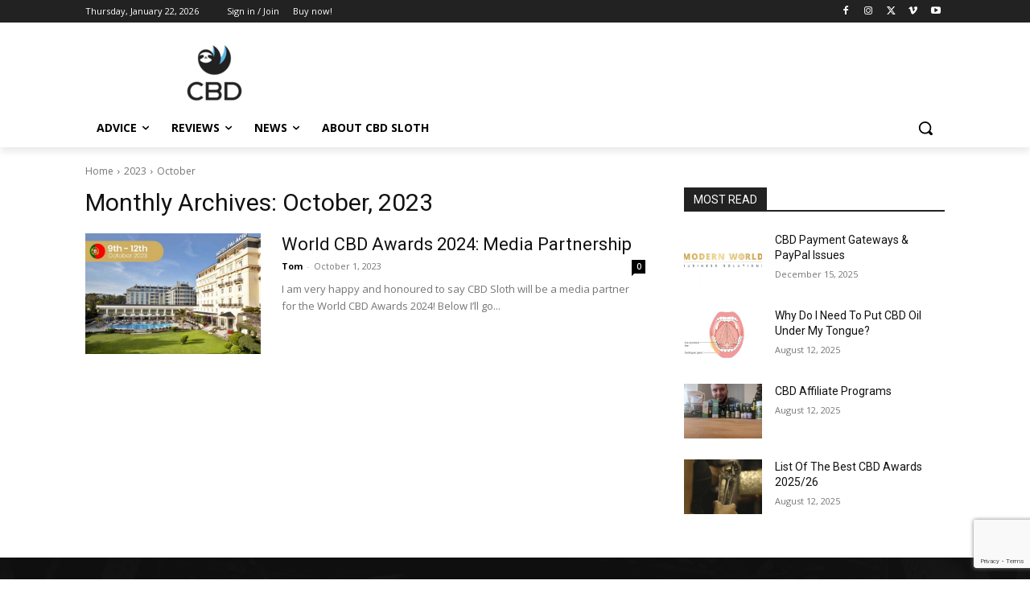

--- FILE ---
content_type: text/html; charset=utf-8
request_url: https://www.google.com/recaptcha/api2/anchor?ar=1&k=6LeXM7sZAAAAAAu2Z2HFFNuFeVNJxNEBRc-kp-zn&co=aHR0cHM6Ly9jYmRzbG90aC5jb206NDQz&hl=en&v=PoyoqOPhxBO7pBk68S4YbpHZ&size=invisible&anchor-ms=20000&execute-ms=30000&cb=8g4irei0g0dm
body_size: 48539
content:
<!DOCTYPE HTML><html dir="ltr" lang="en"><head><meta http-equiv="Content-Type" content="text/html; charset=UTF-8">
<meta http-equiv="X-UA-Compatible" content="IE=edge">
<title>reCAPTCHA</title>
<style type="text/css">
/* cyrillic-ext */
@font-face {
  font-family: 'Roboto';
  font-style: normal;
  font-weight: 400;
  font-stretch: 100%;
  src: url(//fonts.gstatic.com/s/roboto/v48/KFO7CnqEu92Fr1ME7kSn66aGLdTylUAMa3GUBHMdazTgWw.woff2) format('woff2');
  unicode-range: U+0460-052F, U+1C80-1C8A, U+20B4, U+2DE0-2DFF, U+A640-A69F, U+FE2E-FE2F;
}
/* cyrillic */
@font-face {
  font-family: 'Roboto';
  font-style: normal;
  font-weight: 400;
  font-stretch: 100%;
  src: url(//fonts.gstatic.com/s/roboto/v48/KFO7CnqEu92Fr1ME7kSn66aGLdTylUAMa3iUBHMdazTgWw.woff2) format('woff2');
  unicode-range: U+0301, U+0400-045F, U+0490-0491, U+04B0-04B1, U+2116;
}
/* greek-ext */
@font-face {
  font-family: 'Roboto';
  font-style: normal;
  font-weight: 400;
  font-stretch: 100%;
  src: url(//fonts.gstatic.com/s/roboto/v48/KFO7CnqEu92Fr1ME7kSn66aGLdTylUAMa3CUBHMdazTgWw.woff2) format('woff2');
  unicode-range: U+1F00-1FFF;
}
/* greek */
@font-face {
  font-family: 'Roboto';
  font-style: normal;
  font-weight: 400;
  font-stretch: 100%;
  src: url(//fonts.gstatic.com/s/roboto/v48/KFO7CnqEu92Fr1ME7kSn66aGLdTylUAMa3-UBHMdazTgWw.woff2) format('woff2');
  unicode-range: U+0370-0377, U+037A-037F, U+0384-038A, U+038C, U+038E-03A1, U+03A3-03FF;
}
/* math */
@font-face {
  font-family: 'Roboto';
  font-style: normal;
  font-weight: 400;
  font-stretch: 100%;
  src: url(//fonts.gstatic.com/s/roboto/v48/KFO7CnqEu92Fr1ME7kSn66aGLdTylUAMawCUBHMdazTgWw.woff2) format('woff2');
  unicode-range: U+0302-0303, U+0305, U+0307-0308, U+0310, U+0312, U+0315, U+031A, U+0326-0327, U+032C, U+032F-0330, U+0332-0333, U+0338, U+033A, U+0346, U+034D, U+0391-03A1, U+03A3-03A9, U+03B1-03C9, U+03D1, U+03D5-03D6, U+03F0-03F1, U+03F4-03F5, U+2016-2017, U+2034-2038, U+203C, U+2040, U+2043, U+2047, U+2050, U+2057, U+205F, U+2070-2071, U+2074-208E, U+2090-209C, U+20D0-20DC, U+20E1, U+20E5-20EF, U+2100-2112, U+2114-2115, U+2117-2121, U+2123-214F, U+2190, U+2192, U+2194-21AE, U+21B0-21E5, U+21F1-21F2, U+21F4-2211, U+2213-2214, U+2216-22FF, U+2308-230B, U+2310, U+2319, U+231C-2321, U+2336-237A, U+237C, U+2395, U+239B-23B7, U+23D0, U+23DC-23E1, U+2474-2475, U+25AF, U+25B3, U+25B7, U+25BD, U+25C1, U+25CA, U+25CC, U+25FB, U+266D-266F, U+27C0-27FF, U+2900-2AFF, U+2B0E-2B11, U+2B30-2B4C, U+2BFE, U+3030, U+FF5B, U+FF5D, U+1D400-1D7FF, U+1EE00-1EEFF;
}
/* symbols */
@font-face {
  font-family: 'Roboto';
  font-style: normal;
  font-weight: 400;
  font-stretch: 100%;
  src: url(//fonts.gstatic.com/s/roboto/v48/KFO7CnqEu92Fr1ME7kSn66aGLdTylUAMaxKUBHMdazTgWw.woff2) format('woff2');
  unicode-range: U+0001-000C, U+000E-001F, U+007F-009F, U+20DD-20E0, U+20E2-20E4, U+2150-218F, U+2190, U+2192, U+2194-2199, U+21AF, U+21E6-21F0, U+21F3, U+2218-2219, U+2299, U+22C4-22C6, U+2300-243F, U+2440-244A, U+2460-24FF, U+25A0-27BF, U+2800-28FF, U+2921-2922, U+2981, U+29BF, U+29EB, U+2B00-2BFF, U+4DC0-4DFF, U+FFF9-FFFB, U+10140-1018E, U+10190-1019C, U+101A0, U+101D0-101FD, U+102E0-102FB, U+10E60-10E7E, U+1D2C0-1D2D3, U+1D2E0-1D37F, U+1F000-1F0FF, U+1F100-1F1AD, U+1F1E6-1F1FF, U+1F30D-1F30F, U+1F315, U+1F31C, U+1F31E, U+1F320-1F32C, U+1F336, U+1F378, U+1F37D, U+1F382, U+1F393-1F39F, U+1F3A7-1F3A8, U+1F3AC-1F3AF, U+1F3C2, U+1F3C4-1F3C6, U+1F3CA-1F3CE, U+1F3D4-1F3E0, U+1F3ED, U+1F3F1-1F3F3, U+1F3F5-1F3F7, U+1F408, U+1F415, U+1F41F, U+1F426, U+1F43F, U+1F441-1F442, U+1F444, U+1F446-1F449, U+1F44C-1F44E, U+1F453, U+1F46A, U+1F47D, U+1F4A3, U+1F4B0, U+1F4B3, U+1F4B9, U+1F4BB, U+1F4BF, U+1F4C8-1F4CB, U+1F4D6, U+1F4DA, U+1F4DF, U+1F4E3-1F4E6, U+1F4EA-1F4ED, U+1F4F7, U+1F4F9-1F4FB, U+1F4FD-1F4FE, U+1F503, U+1F507-1F50B, U+1F50D, U+1F512-1F513, U+1F53E-1F54A, U+1F54F-1F5FA, U+1F610, U+1F650-1F67F, U+1F687, U+1F68D, U+1F691, U+1F694, U+1F698, U+1F6AD, U+1F6B2, U+1F6B9-1F6BA, U+1F6BC, U+1F6C6-1F6CF, U+1F6D3-1F6D7, U+1F6E0-1F6EA, U+1F6F0-1F6F3, U+1F6F7-1F6FC, U+1F700-1F7FF, U+1F800-1F80B, U+1F810-1F847, U+1F850-1F859, U+1F860-1F887, U+1F890-1F8AD, U+1F8B0-1F8BB, U+1F8C0-1F8C1, U+1F900-1F90B, U+1F93B, U+1F946, U+1F984, U+1F996, U+1F9E9, U+1FA00-1FA6F, U+1FA70-1FA7C, U+1FA80-1FA89, U+1FA8F-1FAC6, U+1FACE-1FADC, U+1FADF-1FAE9, U+1FAF0-1FAF8, U+1FB00-1FBFF;
}
/* vietnamese */
@font-face {
  font-family: 'Roboto';
  font-style: normal;
  font-weight: 400;
  font-stretch: 100%;
  src: url(//fonts.gstatic.com/s/roboto/v48/KFO7CnqEu92Fr1ME7kSn66aGLdTylUAMa3OUBHMdazTgWw.woff2) format('woff2');
  unicode-range: U+0102-0103, U+0110-0111, U+0128-0129, U+0168-0169, U+01A0-01A1, U+01AF-01B0, U+0300-0301, U+0303-0304, U+0308-0309, U+0323, U+0329, U+1EA0-1EF9, U+20AB;
}
/* latin-ext */
@font-face {
  font-family: 'Roboto';
  font-style: normal;
  font-weight: 400;
  font-stretch: 100%;
  src: url(//fonts.gstatic.com/s/roboto/v48/KFO7CnqEu92Fr1ME7kSn66aGLdTylUAMa3KUBHMdazTgWw.woff2) format('woff2');
  unicode-range: U+0100-02BA, U+02BD-02C5, U+02C7-02CC, U+02CE-02D7, U+02DD-02FF, U+0304, U+0308, U+0329, U+1D00-1DBF, U+1E00-1E9F, U+1EF2-1EFF, U+2020, U+20A0-20AB, U+20AD-20C0, U+2113, U+2C60-2C7F, U+A720-A7FF;
}
/* latin */
@font-face {
  font-family: 'Roboto';
  font-style: normal;
  font-weight: 400;
  font-stretch: 100%;
  src: url(//fonts.gstatic.com/s/roboto/v48/KFO7CnqEu92Fr1ME7kSn66aGLdTylUAMa3yUBHMdazQ.woff2) format('woff2');
  unicode-range: U+0000-00FF, U+0131, U+0152-0153, U+02BB-02BC, U+02C6, U+02DA, U+02DC, U+0304, U+0308, U+0329, U+2000-206F, U+20AC, U+2122, U+2191, U+2193, U+2212, U+2215, U+FEFF, U+FFFD;
}
/* cyrillic-ext */
@font-face {
  font-family: 'Roboto';
  font-style: normal;
  font-weight: 500;
  font-stretch: 100%;
  src: url(//fonts.gstatic.com/s/roboto/v48/KFO7CnqEu92Fr1ME7kSn66aGLdTylUAMa3GUBHMdazTgWw.woff2) format('woff2');
  unicode-range: U+0460-052F, U+1C80-1C8A, U+20B4, U+2DE0-2DFF, U+A640-A69F, U+FE2E-FE2F;
}
/* cyrillic */
@font-face {
  font-family: 'Roboto';
  font-style: normal;
  font-weight: 500;
  font-stretch: 100%;
  src: url(//fonts.gstatic.com/s/roboto/v48/KFO7CnqEu92Fr1ME7kSn66aGLdTylUAMa3iUBHMdazTgWw.woff2) format('woff2');
  unicode-range: U+0301, U+0400-045F, U+0490-0491, U+04B0-04B1, U+2116;
}
/* greek-ext */
@font-face {
  font-family: 'Roboto';
  font-style: normal;
  font-weight: 500;
  font-stretch: 100%;
  src: url(//fonts.gstatic.com/s/roboto/v48/KFO7CnqEu92Fr1ME7kSn66aGLdTylUAMa3CUBHMdazTgWw.woff2) format('woff2');
  unicode-range: U+1F00-1FFF;
}
/* greek */
@font-face {
  font-family: 'Roboto';
  font-style: normal;
  font-weight: 500;
  font-stretch: 100%;
  src: url(//fonts.gstatic.com/s/roboto/v48/KFO7CnqEu92Fr1ME7kSn66aGLdTylUAMa3-UBHMdazTgWw.woff2) format('woff2');
  unicode-range: U+0370-0377, U+037A-037F, U+0384-038A, U+038C, U+038E-03A1, U+03A3-03FF;
}
/* math */
@font-face {
  font-family: 'Roboto';
  font-style: normal;
  font-weight: 500;
  font-stretch: 100%;
  src: url(//fonts.gstatic.com/s/roboto/v48/KFO7CnqEu92Fr1ME7kSn66aGLdTylUAMawCUBHMdazTgWw.woff2) format('woff2');
  unicode-range: U+0302-0303, U+0305, U+0307-0308, U+0310, U+0312, U+0315, U+031A, U+0326-0327, U+032C, U+032F-0330, U+0332-0333, U+0338, U+033A, U+0346, U+034D, U+0391-03A1, U+03A3-03A9, U+03B1-03C9, U+03D1, U+03D5-03D6, U+03F0-03F1, U+03F4-03F5, U+2016-2017, U+2034-2038, U+203C, U+2040, U+2043, U+2047, U+2050, U+2057, U+205F, U+2070-2071, U+2074-208E, U+2090-209C, U+20D0-20DC, U+20E1, U+20E5-20EF, U+2100-2112, U+2114-2115, U+2117-2121, U+2123-214F, U+2190, U+2192, U+2194-21AE, U+21B0-21E5, U+21F1-21F2, U+21F4-2211, U+2213-2214, U+2216-22FF, U+2308-230B, U+2310, U+2319, U+231C-2321, U+2336-237A, U+237C, U+2395, U+239B-23B7, U+23D0, U+23DC-23E1, U+2474-2475, U+25AF, U+25B3, U+25B7, U+25BD, U+25C1, U+25CA, U+25CC, U+25FB, U+266D-266F, U+27C0-27FF, U+2900-2AFF, U+2B0E-2B11, U+2B30-2B4C, U+2BFE, U+3030, U+FF5B, U+FF5D, U+1D400-1D7FF, U+1EE00-1EEFF;
}
/* symbols */
@font-face {
  font-family: 'Roboto';
  font-style: normal;
  font-weight: 500;
  font-stretch: 100%;
  src: url(//fonts.gstatic.com/s/roboto/v48/KFO7CnqEu92Fr1ME7kSn66aGLdTylUAMaxKUBHMdazTgWw.woff2) format('woff2');
  unicode-range: U+0001-000C, U+000E-001F, U+007F-009F, U+20DD-20E0, U+20E2-20E4, U+2150-218F, U+2190, U+2192, U+2194-2199, U+21AF, U+21E6-21F0, U+21F3, U+2218-2219, U+2299, U+22C4-22C6, U+2300-243F, U+2440-244A, U+2460-24FF, U+25A0-27BF, U+2800-28FF, U+2921-2922, U+2981, U+29BF, U+29EB, U+2B00-2BFF, U+4DC0-4DFF, U+FFF9-FFFB, U+10140-1018E, U+10190-1019C, U+101A0, U+101D0-101FD, U+102E0-102FB, U+10E60-10E7E, U+1D2C0-1D2D3, U+1D2E0-1D37F, U+1F000-1F0FF, U+1F100-1F1AD, U+1F1E6-1F1FF, U+1F30D-1F30F, U+1F315, U+1F31C, U+1F31E, U+1F320-1F32C, U+1F336, U+1F378, U+1F37D, U+1F382, U+1F393-1F39F, U+1F3A7-1F3A8, U+1F3AC-1F3AF, U+1F3C2, U+1F3C4-1F3C6, U+1F3CA-1F3CE, U+1F3D4-1F3E0, U+1F3ED, U+1F3F1-1F3F3, U+1F3F5-1F3F7, U+1F408, U+1F415, U+1F41F, U+1F426, U+1F43F, U+1F441-1F442, U+1F444, U+1F446-1F449, U+1F44C-1F44E, U+1F453, U+1F46A, U+1F47D, U+1F4A3, U+1F4B0, U+1F4B3, U+1F4B9, U+1F4BB, U+1F4BF, U+1F4C8-1F4CB, U+1F4D6, U+1F4DA, U+1F4DF, U+1F4E3-1F4E6, U+1F4EA-1F4ED, U+1F4F7, U+1F4F9-1F4FB, U+1F4FD-1F4FE, U+1F503, U+1F507-1F50B, U+1F50D, U+1F512-1F513, U+1F53E-1F54A, U+1F54F-1F5FA, U+1F610, U+1F650-1F67F, U+1F687, U+1F68D, U+1F691, U+1F694, U+1F698, U+1F6AD, U+1F6B2, U+1F6B9-1F6BA, U+1F6BC, U+1F6C6-1F6CF, U+1F6D3-1F6D7, U+1F6E0-1F6EA, U+1F6F0-1F6F3, U+1F6F7-1F6FC, U+1F700-1F7FF, U+1F800-1F80B, U+1F810-1F847, U+1F850-1F859, U+1F860-1F887, U+1F890-1F8AD, U+1F8B0-1F8BB, U+1F8C0-1F8C1, U+1F900-1F90B, U+1F93B, U+1F946, U+1F984, U+1F996, U+1F9E9, U+1FA00-1FA6F, U+1FA70-1FA7C, U+1FA80-1FA89, U+1FA8F-1FAC6, U+1FACE-1FADC, U+1FADF-1FAE9, U+1FAF0-1FAF8, U+1FB00-1FBFF;
}
/* vietnamese */
@font-face {
  font-family: 'Roboto';
  font-style: normal;
  font-weight: 500;
  font-stretch: 100%;
  src: url(//fonts.gstatic.com/s/roboto/v48/KFO7CnqEu92Fr1ME7kSn66aGLdTylUAMa3OUBHMdazTgWw.woff2) format('woff2');
  unicode-range: U+0102-0103, U+0110-0111, U+0128-0129, U+0168-0169, U+01A0-01A1, U+01AF-01B0, U+0300-0301, U+0303-0304, U+0308-0309, U+0323, U+0329, U+1EA0-1EF9, U+20AB;
}
/* latin-ext */
@font-face {
  font-family: 'Roboto';
  font-style: normal;
  font-weight: 500;
  font-stretch: 100%;
  src: url(//fonts.gstatic.com/s/roboto/v48/KFO7CnqEu92Fr1ME7kSn66aGLdTylUAMa3KUBHMdazTgWw.woff2) format('woff2');
  unicode-range: U+0100-02BA, U+02BD-02C5, U+02C7-02CC, U+02CE-02D7, U+02DD-02FF, U+0304, U+0308, U+0329, U+1D00-1DBF, U+1E00-1E9F, U+1EF2-1EFF, U+2020, U+20A0-20AB, U+20AD-20C0, U+2113, U+2C60-2C7F, U+A720-A7FF;
}
/* latin */
@font-face {
  font-family: 'Roboto';
  font-style: normal;
  font-weight: 500;
  font-stretch: 100%;
  src: url(//fonts.gstatic.com/s/roboto/v48/KFO7CnqEu92Fr1ME7kSn66aGLdTylUAMa3yUBHMdazQ.woff2) format('woff2');
  unicode-range: U+0000-00FF, U+0131, U+0152-0153, U+02BB-02BC, U+02C6, U+02DA, U+02DC, U+0304, U+0308, U+0329, U+2000-206F, U+20AC, U+2122, U+2191, U+2193, U+2212, U+2215, U+FEFF, U+FFFD;
}
/* cyrillic-ext */
@font-face {
  font-family: 'Roboto';
  font-style: normal;
  font-weight: 900;
  font-stretch: 100%;
  src: url(//fonts.gstatic.com/s/roboto/v48/KFO7CnqEu92Fr1ME7kSn66aGLdTylUAMa3GUBHMdazTgWw.woff2) format('woff2');
  unicode-range: U+0460-052F, U+1C80-1C8A, U+20B4, U+2DE0-2DFF, U+A640-A69F, U+FE2E-FE2F;
}
/* cyrillic */
@font-face {
  font-family: 'Roboto';
  font-style: normal;
  font-weight: 900;
  font-stretch: 100%;
  src: url(//fonts.gstatic.com/s/roboto/v48/KFO7CnqEu92Fr1ME7kSn66aGLdTylUAMa3iUBHMdazTgWw.woff2) format('woff2');
  unicode-range: U+0301, U+0400-045F, U+0490-0491, U+04B0-04B1, U+2116;
}
/* greek-ext */
@font-face {
  font-family: 'Roboto';
  font-style: normal;
  font-weight: 900;
  font-stretch: 100%;
  src: url(//fonts.gstatic.com/s/roboto/v48/KFO7CnqEu92Fr1ME7kSn66aGLdTylUAMa3CUBHMdazTgWw.woff2) format('woff2');
  unicode-range: U+1F00-1FFF;
}
/* greek */
@font-face {
  font-family: 'Roboto';
  font-style: normal;
  font-weight: 900;
  font-stretch: 100%;
  src: url(//fonts.gstatic.com/s/roboto/v48/KFO7CnqEu92Fr1ME7kSn66aGLdTylUAMa3-UBHMdazTgWw.woff2) format('woff2');
  unicode-range: U+0370-0377, U+037A-037F, U+0384-038A, U+038C, U+038E-03A1, U+03A3-03FF;
}
/* math */
@font-face {
  font-family: 'Roboto';
  font-style: normal;
  font-weight: 900;
  font-stretch: 100%;
  src: url(//fonts.gstatic.com/s/roboto/v48/KFO7CnqEu92Fr1ME7kSn66aGLdTylUAMawCUBHMdazTgWw.woff2) format('woff2');
  unicode-range: U+0302-0303, U+0305, U+0307-0308, U+0310, U+0312, U+0315, U+031A, U+0326-0327, U+032C, U+032F-0330, U+0332-0333, U+0338, U+033A, U+0346, U+034D, U+0391-03A1, U+03A3-03A9, U+03B1-03C9, U+03D1, U+03D5-03D6, U+03F0-03F1, U+03F4-03F5, U+2016-2017, U+2034-2038, U+203C, U+2040, U+2043, U+2047, U+2050, U+2057, U+205F, U+2070-2071, U+2074-208E, U+2090-209C, U+20D0-20DC, U+20E1, U+20E5-20EF, U+2100-2112, U+2114-2115, U+2117-2121, U+2123-214F, U+2190, U+2192, U+2194-21AE, U+21B0-21E5, U+21F1-21F2, U+21F4-2211, U+2213-2214, U+2216-22FF, U+2308-230B, U+2310, U+2319, U+231C-2321, U+2336-237A, U+237C, U+2395, U+239B-23B7, U+23D0, U+23DC-23E1, U+2474-2475, U+25AF, U+25B3, U+25B7, U+25BD, U+25C1, U+25CA, U+25CC, U+25FB, U+266D-266F, U+27C0-27FF, U+2900-2AFF, U+2B0E-2B11, U+2B30-2B4C, U+2BFE, U+3030, U+FF5B, U+FF5D, U+1D400-1D7FF, U+1EE00-1EEFF;
}
/* symbols */
@font-face {
  font-family: 'Roboto';
  font-style: normal;
  font-weight: 900;
  font-stretch: 100%;
  src: url(//fonts.gstatic.com/s/roboto/v48/KFO7CnqEu92Fr1ME7kSn66aGLdTylUAMaxKUBHMdazTgWw.woff2) format('woff2');
  unicode-range: U+0001-000C, U+000E-001F, U+007F-009F, U+20DD-20E0, U+20E2-20E4, U+2150-218F, U+2190, U+2192, U+2194-2199, U+21AF, U+21E6-21F0, U+21F3, U+2218-2219, U+2299, U+22C4-22C6, U+2300-243F, U+2440-244A, U+2460-24FF, U+25A0-27BF, U+2800-28FF, U+2921-2922, U+2981, U+29BF, U+29EB, U+2B00-2BFF, U+4DC0-4DFF, U+FFF9-FFFB, U+10140-1018E, U+10190-1019C, U+101A0, U+101D0-101FD, U+102E0-102FB, U+10E60-10E7E, U+1D2C0-1D2D3, U+1D2E0-1D37F, U+1F000-1F0FF, U+1F100-1F1AD, U+1F1E6-1F1FF, U+1F30D-1F30F, U+1F315, U+1F31C, U+1F31E, U+1F320-1F32C, U+1F336, U+1F378, U+1F37D, U+1F382, U+1F393-1F39F, U+1F3A7-1F3A8, U+1F3AC-1F3AF, U+1F3C2, U+1F3C4-1F3C6, U+1F3CA-1F3CE, U+1F3D4-1F3E0, U+1F3ED, U+1F3F1-1F3F3, U+1F3F5-1F3F7, U+1F408, U+1F415, U+1F41F, U+1F426, U+1F43F, U+1F441-1F442, U+1F444, U+1F446-1F449, U+1F44C-1F44E, U+1F453, U+1F46A, U+1F47D, U+1F4A3, U+1F4B0, U+1F4B3, U+1F4B9, U+1F4BB, U+1F4BF, U+1F4C8-1F4CB, U+1F4D6, U+1F4DA, U+1F4DF, U+1F4E3-1F4E6, U+1F4EA-1F4ED, U+1F4F7, U+1F4F9-1F4FB, U+1F4FD-1F4FE, U+1F503, U+1F507-1F50B, U+1F50D, U+1F512-1F513, U+1F53E-1F54A, U+1F54F-1F5FA, U+1F610, U+1F650-1F67F, U+1F687, U+1F68D, U+1F691, U+1F694, U+1F698, U+1F6AD, U+1F6B2, U+1F6B9-1F6BA, U+1F6BC, U+1F6C6-1F6CF, U+1F6D3-1F6D7, U+1F6E0-1F6EA, U+1F6F0-1F6F3, U+1F6F7-1F6FC, U+1F700-1F7FF, U+1F800-1F80B, U+1F810-1F847, U+1F850-1F859, U+1F860-1F887, U+1F890-1F8AD, U+1F8B0-1F8BB, U+1F8C0-1F8C1, U+1F900-1F90B, U+1F93B, U+1F946, U+1F984, U+1F996, U+1F9E9, U+1FA00-1FA6F, U+1FA70-1FA7C, U+1FA80-1FA89, U+1FA8F-1FAC6, U+1FACE-1FADC, U+1FADF-1FAE9, U+1FAF0-1FAF8, U+1FB00-1FBFF;
}
/* vietnamese */
@font-face {
  font-family: 'Roboto';
  font-style: normal;
  font-weight: 900;
  font-stretch: 100%;
  src: url(//fonts.gstatic.com/s/roboto/v48/KFO7CnqEu92Fr1ME7kSn66aGLdTylUAMa3OUBHMdazTgWw.woff2) format('woff2');
  unicode-range: U+0102-0103, U+0110-0111, U+0128-0129, U+0168-0169, U+01A0-01A1, U+01AF-01B0, U+0300-0301, U+0303-0304, U+0308-0309, U+0323, U+0329, U+1EA0-1EF9, U+20AB;
}
/* latin-ext */
@font-face {
  font-family: 'Roboto';
  font-style: normal;
  font-weight: 900;
  font-stretch: 100%;
  src: url(//fonts.gstatic.com/s/roboto/v48/KFO7CnqEu92Fr1ME7kSn66aGLdTylUAMa3KUBHMdazTgWw.woff2) format('woff2');
  unicode-range: U+0100-02BA, U+02BD-02C5, U+02C7-02CC, U+02CE-02D7, U+02DD-02FF, U+0304, U+0308, U+0329, U+1D00-1DBF, U+1E00-1E9F, U+1EF2-1EFF, U+2020, U+20A0-20AB, U+20AD-20C0, U+2113, U+2C60-2C7F, U+A720-A7FF;
}
/* latin */
@font-face {
  font-family: 'Roboto';
  font-style: normal;
  font-weight: 900;
  font-stretch: 100%;
  src: url(//fonts.gstatic.com/s/roboto/v48/KFO7CnqEu92Fr1ME7kSn66aGLdTylUAMa3yUBHMdazQ.woff2) format('woff2');
  unicode-range: U+0000-00FF, U+0131, U+0152-0153, U+02BB-02BC, U+02C6, U+02DA, U+02DC, U+0304, U+0308, U+0329, U+2000-206F, U+20AC, U+2122, U+2191, U+2193, U+2212, U+2215, U+FEFF, U+FFFD;
}

</style>
<link rel="stylesheet" type="text/css" href="https://www.gstatic.com/recaptcha/releases/PoyoqOPhxBO7pBk68S4YbpHZ/styles__ltr.css">
<script nonce="2cOZeT_xj0XnYieRYzQraQ" type="text/javascript">window['__recaptcha_api'] = 'https://www.google.com/recaptcha/api2/';</script>
<script type="text/javascript" src="https://www.gstatic.com/recaptcha/releases/PoyoqOPhxBO7pBk68S4YbpHZ/recaptcha__en.js" nonce="2cOZeT_xj0XnYieRYzQraQ">
      
    </script></head>
<body><div id="rc-anchor-alert" class="rc-anchor-alert"></div>
<input type="hidden" id="recaptcha-token" value="[base64]">
<script type="text/javascript" nonce="2cOZeT_xj0XnYieRYzQraQ">
      recaptcha.anchor.Main.init("[\x22ainput\x22,[\x22bgdata\x22,\x22\x22,\[base64]/[base64]/[base64]/[base64]/[base64]/[base64]/KGcoTywyNTMsTy5PKSxVRyhPLEMpKTpnKE8sMjUzLEMpLE8pKSxsKSksTykpfSxieT1mdW5jdGlvbihDLE8sdSxsKXtmb3IobD0odT1SKEMpLDApO08+MDtPLS0pbD1sPDw4fFooQyk7ZyhDLHUsbCl9LFVHPWZ1bmN0aW9uKEMsTyl7Qy5pLmxlbmd0aD4xMDQ/[base64]/[base64]/[base64]/[base64]/[base64]/[base64]/[base64]\\u003d\x22,\[base64]\x22,\x22bVtVw74Rwow6wr7Dl8KOw7fDlXJGw7EKw6/Dhh07d8OFwpx/VMK1IkbChQrDsEoqesKfTU/CmxJkF8KNOsKNw7DCuwTDqEI9wqEEwq57w7Nkw7/DpsO1w6/DlsK/fBfDkgo2U0FrFxI5wqpfwokLwodGw5tCLh7CtiDCj8K0woshw4liw4fCvlQAw4bCmhnDm8Kaw7nCrkrDqRnCuMOdFQBHM8OHw7J5wqjCtcOxwrstwrZEw5sxSMOfwqXDq8KANGrCkMOnwpc1w5rDmT08w6rDn8KYCEQzfynCsDNxYMOFW2rDvMKQwqzCry/Cm8OYw67Ch8KowpIqbsKUZ8K6K8OZwqrDtlJ2wpRgwp/Ct2kFOMKaZ8K1bCjCsH0zJsKVwpTDhsOrHhI8PU3Com/CvnbCo04kO8O0VsOlV0/CgmTDqSvDjWHDmMOIZcOCwqLCnsOHwrV4GCzDj8OSAcOPwpHCs8KAAsK/RRJteEDDjMOZD8O/CXwyw7xyw5vDtToRw4vDlsK+wrkuw5ogbn4pDiFKwpphwrPClWU7fcKJw6rCrRIJPArDsQZPAMKxfcOJfwDDocOGwpAeK8KVLhZnw7Ezw7LDncOKBRzDu1fDjcKoIXgAw43Cn8Kfw5vCssOawqXCv1k8wq/CixPCkcOXFEVjXSkCwozCicOkw4TChcKCw4EQYR5zc0UWwpPCtWHDtlrCg8O+w4vDlsKhZWjDklTCmMOUw4rDt8KewoEqNi/Clho3MCDCv8O/GHvCk3TCgcOBwr3CjkkjeRF4w77DoXHCiAhHOG9mw5TDlT1/WQdlCMKNUsOnGAvDrsKEWMOrw6M3eGRBwp7Cu8OVLMKrGio5IMORw6LCqTzCo1oGwrjDhcOYwovChsO7w4jCicK3wr0uw7/Cr8KFLcKuwrPCowdEwqg7XX/CosKKw73DpMKuHMOOW2rDpcO0bxvDpkrDq8Knw747B8Kkw5vDkm/Co8KbZTpNCsKaVMOdwrPDu8KewqsIwrrDn34Ew4zDi8Klw6xKJcOYTcK9YVTCi8OTNMKAwr8KP2s5T8KCw4xYwrJDLMKCIMKdw6/CgwXChsKHE8O2Z0nDscOuW8KUKMOOw4BAwo/CgMO8cwgoZcOEdxE/w41+w4RuWTYNbMOGUxNJWMKTNy3Dum7Cg8KYw6R3w73CvsKVw4PCmsKEaG4jwo9sd8KnJz3DhsKLwrNgYwtVwq3CpjPDogIUIcOmwolPwq1GQMK/TMOEwovDh0c8Zzlea0bDh1DCnUzCgcONwo3DqcKKFcKKO01EwrnDljomOsKGw7bChkEANUvCgw5swq1BCMKrCgjDj8OoA8KMUyV0SzcGMsONIzPCncOVw4M/H0cowoDCqkNuwqbDpMOxZCUaUgxOw4NgwqjCicONw7nCihLDu8OhDcK/wr7CvRjDvk/DhAJFRMObfhTDrMKYVMOvw5N9wqvCgxTCu8KFw4RKw5JYwq7CuXJ0c8K0N3IkwqpAw4IVwozCnRAGRsKxw4AQwpbDt8O3w6fCpxs/UHvDosKswq0Jw4PCrh9BdsOwPsKzw5kMw5JYSgTDi8OMwoTDhGdmw7HCkmYHwrXDs3ENwo7DvG1rwrJeMhzCnWTDicKiw4jChMKqwp9/w6HCq8K7S3PDscKBX8KCwpdmwrYnw5rCrzMwwpI8w5fDrTBEw4TDr8O0wogddyPDuDo5w77CunHDpSvCmcO5JsKzSMO2wo/[base64]/DpcOAN14dHAzCs8Olwp1pUMKCwqHDocOuGsOjJ8O/IMKuYTzCpcKpw4nDqcOteE0oZlHCi31LwozCuATCtMO4LcOtNMOjVBptJMK/wqTDlcOOw7d4NcObesK8cMOBKMK1wpRswrkuw6/CvhE7w4bCl25rwqjCqz9Lw4TDjXZkRXVuV8KAw7QQEMKkEcOtZMO+IcO+Gm84wqJcJivCnsOPwo7Dh0jCp3I7w5hnH8OSDMK2wobDm0NLecOSw6jCjxNHw7fCssOCwrlFw6DCjcKyKDnCuMOab0UOw4zCkcKhw5I3wr08w7PDoyRDwq/DtXFcw5rCncOlNcK7woADZcKSwpx2w4Ubw5zDu8OXw49BAsOrw4nCj8KBw6RewoTDt8Otw7rDn1/Cgh0mMSLDqW1kcTJUCcOQX8Opw5IlwrFXw7TDsRM9w4kawrTDhCDCnsK+wpPDn8OUJsOMw41XwqxPEUZLDsOXw7Iyw7LDgcOGwrbCpVbDvsOVARI+YMKjKgJ5UiYodzTDlAE/w5DCu08ELcKgHcOxw4PCu27CkEcQwrIYEcOGGCpdwpBwMUnDvMKRw6JRwpNXfVLDnWIoWsKtw7VOKcO1ER3Ck8KIwo/DjiTDtcO/wrV5w5FVc8ORQMKTw4zDmMKTajDCk8O+w7fCpcO0OB7Ck1zDlyt/wo5iwp3CjsONNE3DhAvDqsOJCzTDm8OVwpYEc8O4w7h7wpgdPTohWcK+KGTCmMO3w418w6/CisKww5MwOg7DvmnCnRYtw4g1wqFDERgGwoRzIxbDmBEmw6LDjMKPcA5TwoJOwpImw57DkAfCgjTCqcOqw7fCnMKIFQ5YRcKBwq/[base64]/BUInemwjwppFwplWwonDuMKXPcOww4fDlcOaaj1MeXbDvsO3w48xw5l2w6DChznCmsOSwoBQwpHDojzClcKcSQc2OG3CmMOGUjEIw6zDrhPCuMOgwqFpL3YWwq4fAcO8RMO+w48Kwpt+P8KJw4nDrsO2OcOtwo9CA3nDlzEYRMKDQw/DpWYPwprCoFolw4NyPsKRambCpnrDqsOcaSjCgFB6w4BaT8KhNMKyflwlTVzCsk7Cn8KMViTChUXDhltYKsKhw4Edw4jCicK9Tip8C0c5IsOIw5rDmMOHw4vDqnluw5V8cn/CtsKdEljDrcOqwrkEJcO5wrXChwALdcKQMljDnQPCncOHdDNPw7d9HkrDtAQMwqjCrxzDn09Xw5s1w5TDq3cRJ8OqWcKRwqV1wpkawq8SwoDDs8Kswo3CmjLDv8OYWi/[base64]/Dl1tAw58BcGvCvsKUTsKTdcOUTsOaYcKLwoUIc0nCtgjDocKZGsKOwqnDiSTCqkcYw6bCjcOqwpDCkMKxHHrDmMOzwrxCXR3CpcKMe1l2WSzDvcK3REgjaMKPe8KsdcOawrrCicO9aMOtTsObwpQ/[base64]/wo/CrMK6OMKEw4YmwqdFJ8OOw7DCjMKvw5/Di8KRwoXClg1iw4/DqnFKVRjCrgHDvyYXwqbCmsKrRsOfwr3Dg8K8w5QLA2zCpjXChMKawqjCjTA7wr44GsONw73CssK2w6vCjcKTBcO/[base64]/DkDsLwpJrwo9cOTg5FsODYcOfwr5bw5Emw7kHLsKRwo0+w5s3Z8OIA8Kdw4R0w4nCmMOmZChEPGzCr8ONwpzClcOKwpPDuMOCw6V9OCnDv8OGdsKQw7bCqAJjRMKPw7FVG13CvsORwrnDpgDCosKmM3vCjj/CqXI0RcOgHF/DqsOCw44hwpzDonogNXA0NsOLwr01CsKkw7k4C1bChMKWI1HDocODw5lkw4/DtMKDw496dAYow5HCvBVDw6lbWGMXwprDpcKBw6PCu8KywroZwpjCmjQ9wpvCkcOQMsOMw75EV8OqWi/Du37CosKXw53ComdLU8O0w4NXTHE6X23Ct8OsdkXCgcKDwoZKw4E7blHDoh9dwpHDpMKaw6TCk8KEw7xJeFsFIGEqdwTCksOxXmVAw5PDgwXDmGlnwqgUwrASwrHDksOIwrk3w43CkcKSwr7DgC/ClDvDpiwSwrFCDDDCvsOow5PDscKEw5rCuMKiaMKJbcKDw4PDu1nDicKZwoFTwozCvlVrw7vDgcK6IhgBwpvCgivDqSPCqsO6w6XCi3ARwq1+wqfChsKGB8KtNMOOIWEYPn04WsKiwr4mw40UYksUTsOzLXw+PB/DuWZiV8OqITUhHcKKEnbCkXjCg38hw4A7w5XCiMO4w7hJwrnDj2MULj5Rwp7Cv8K0w4bColnDlQvDk8O0woFpw4/CtiZrworCjA/CqsKkw7bCgnxTw4cYw4dawrvDhF/DpTXDmlvDm8KhEznDkcKwwp3DiVMDwpIOAcO0wosKfMKdBsKNw6DCkMOkKQTDgMKkw7Bvw55gw6LCjAxZX1/DsMKYw5fCnw8vZ8KQwpfCj8KxNy3DosOLwqxUA8Ktw4VUEcKzw5hpIMOobUDCocOtCsKaTnzDnTg7w74AUCTCu8KvwqfDtcOdwrbDhcOqREwdwo7Dv8K/woEpYGPDnsO0ThTDhsOEaWPDg8ORw5IVP8Obc8KQwr8Za0nDm8KLw7PDsAfCh8K8w7fDuWjDsMKjw4RyUwAyGlQGwo3DjcOFXQ/DuwkldMOiwq9qw6ELw5ReAjfCtMOWBAPCqcKgNMOhw4bDvyhsw43CiVVBw6VDwr/DnFTDq8OswpZAPMOVwqPDlcO/woHCrsK/wqICO1/DnX9ebcOuw6vCisK+w5TClcK3wq3Cg8OGK8OqQhbCl8OQwqlAAEAve8OqYS/[base64]/wprCpgjDlcKWwrrCi8KoJMK+IBoBw7LCiidzwogOwqdlNG9dYU3DgMK6wrp2FC0Kw7/DuxbDvhbCkjNnDRZCIx5SwpYxw7/DqcKPwr3ClsOobcKgw6JGwqENwpNCwqXDtsOGw4/Dp8K7GMOKEClrDHdEUcKHwppZw6d2w5AvwrDCizQWY0NSX8K/B8K3dmLCm8OVWHwnwoTCmcOMw7HCmlXDq0HCvMODwq3ChsKww4spwrPDkcOTw5XCtyZZN8KMw7XDvMKhw4EiYcO3w4XCk8KAwo4/BsK5IjjDrXMswqbCpcOxAUfDgwFow6JrdnQffG7Cr8KHSilVwpRzwpEDMzUMS2MMw6rDlsOawrF/woANPEsiIsK5Jh0vO8Khwp7DksKvGcO6V8OMw7jCgsOzOMOLFMKPw6c1wo4uwqXCu8KFw6Yzwr56w4fDh8KzI8KeA8K9RDTDlsKxw4k2EHnCosOmJl/DmQbDqnfCuVo1VCzCgQbDrTVIPnYmFMOaRMOYwpFuIVTDuDZGIcOhQDx0w7gSw7DDn8O7NcKmwqHDscKHw7E4wrt3EcKvdETDlcKGEsOhw5rCkErCk8O/w6BhDMObJGnClMOJGDtcH8OywrnCgTjDiMKHElATw4LCuWvCtcONwrrDqsO0ZCvDhsKswqXCkm7Cu10Zw6PDsMKxwoEZw5Iaw63Cp8KCwr/Dr3vDgMKTwqHDsypgwqpNwqYqw6HDmsKuRcKCw40Kf8OUXcKwDwrCgsKsw7cFw6XCo2DCnQ4TBQnCuiRWwofDsANmTAfCvT3CmcO8RsKRwooHYx3DksO3NGoUw5/CnMOowp7ClMKqZcOiwrFgK2PClcOgbzkSw7jChWTDlMKfwq/DgW7Dl3/DgcKsZlYoH8OPw7MnDGTCvsKvwooFR3XCtMKuNcKXGD5vG8KTb2E/[base64]/CvsKxwrjDuC/Cm8K6woLDucOpVcK3woDCqsOEOsKwwq7DpcO8w7g2WMO3wpQ5wpzCly5swqsfwoE4woonSiHCqjxZw58jasKFQsKZesKHw4J9CcK6csKAw6jCq8O/[base64]/w5dqAFQmAxLDsMOyO8OSw6EXDh9NZBXDk8KrbkF/ZW4sZsOMb8KIK3JHWA/CscKfUMKgAmB7fhFNXiJGwqnDvhlEJsOqwoDCrCvCgC8Kw6sgw7ckQkkEw6DCr1LCj2PDqMKiw4lLw5EYYMOfw5ImwrrCm8KXJQrDg8OxacO6BMK/[base64]/DhsOCw6VIdMKlwqnCqH0gwonDhsO3WsK6wqwQd8OOb8KZAMOuMsOww4DDtg/CtsKiLcOHCDDCnDrDtWAAwqxhw7PDkHfCqV/CqsKddcOcdjPDj8KjJ8KIeMOMKR7CsMKgwr3DoHNOG8OyHMKzwp3DlSXDscKiw47CsMK0G8KRw5LCvcKxw6fDsg9VGMKNasK7MFkQUcOkWSXDkTTDkMKEfMOIGsKIwrTDisKPIinCssKRwpDCkXtmw4nCqFIXYcOGZwp3wonDliXDmMKiwr/CgsOGw6sqAsOHwr3Cr8KGCsOmwoUGw5rCm8KfwpDCuMO0CQcTwq9NU3TDo37Ctl3CpAXDnmvDncOlRikrw7bCs3PDn2wWaQ3DjcOhKcOtwq3CmsK7I8OZw5/DjsOdw7ZtWWM4QEoRRy8Nw5/Dj8O0wr3DtkwORBI/wqTDhyVMecO5TmJMHcO6Y3UfTn/DmMO9w7EEGXnCs0rCgXzCoMKPAcOsw78dQ8OEw6jDmjjCozPCgAnDj8K6N0Mywr1mwpPCuF7DjjAEw5VtOSo7fcK1LsOwwojCmMOqex/DvsKvecOAwp4LFsKPw5AZwqTDiglYGMKvaF5occOewrVmw6vCrC/Cs3gNLSfDmcO5wr1ZwpjCrkbDlsKPw6Vqwr10DDLDsQBiwojDs8K3EMKEwr9cw4B6J8OyYVR3w6jCmS/DrsOpw58qTB1xeVzCvH/CtCwJwr3DqjXCsMOgfXLCvMKWbUTCjsKlD1hCw6DDuMOIwo7Cu8O0O1UKS8KdwpphOk1MwqIiP8K3TcKVw4pPUMKSBiQ+CsOZPcKLw5jCvcOuw64gc8KJEBbCksKlHBjCrsK1woDCrX/[base64]/Ds8K5KQ7CusOpGsOQw7vDl0jCi8OuwofDo2zCpiTCln3DkjEJwpQEw5M6TcOMwr8zVlFHwojDoBfDh8ODTsKLGG3DgcKhw7DCuX0mwpYpe8OAw442w5sGKcKqWMOLwpJiIXccMsKCw4AeEsOEw7nDusOdEMOhEMOOwp3CvVgqOixSw4trS1/DmD/Dp0xXwpPDt0FnfsODw7LDusObwr9/w7DCqUEHEsKlFcKzw7JJw67DnsOWwq7CmsO8w6PDqMKCZDHCvDpUWcKdBXxyQcO6GsKOw7vDt8OHQ1DCrXvDnB7DhipJwoV5w54dOcO7wr3DrWY6A2Z/w48KJiR5wrzCrW1KwqkMw7V5wrJ0KMOKJGFswrDCshrCq8OswpjCk8OdwrVjKQTCkmcOwrLCvcOpwog8wp1ewonDsjrCmUjCg8KkSMKhwrcjaxh0YcK5ZMKJSytpfiJaUsOkL8OLV8O+w6BeNyVxwr7CjsOmFcO4IcOgw5TCksKTw4XCjm/DvmknVsOARcK9FMOJCMO9XMK4w7cAwpBvwo3DtMKzb29CXsKnw4fCoFXDq11mY8KxHGMyCUPDo3IZE03DtR7DpcKKw7XCo0NGwpfDvh4UUgpmCcOtwoIww5RJw6JAemLCikQ1wrERfWfDvS/[base64]/CvhIxV31lw4Frwr/CuTpJwqzCpcOZRh0FKsOvLFXCjU/Cn8KjU8K1HU7DrzLCj8Kfe8OuwrlvwrzDvcOVBF7DrMODfkUywpBYSmXDgw3DslXDlkPCrDRzw7cowoxxw6ZQwrQVw5HDqsOxEMKPeMKIwo3CucOqw5dTbMOVTQTCj8KhwonCr8KBwqBPCE7CrQXCvMOLBH4ZwoXDp8OVCk7Dlg/DsBZXwpfCvMK3O0t+FBxuwqRnwr3Dtwg+w70FVMOcwqRhw5oww6fCtwBiwr17wovDrlZXWMKNIcOAEUjDh3l/esK/wqM9wrTClTdNwrB1wqVydsKOw4kOwqPDpMKEwq8ab0rCp3XCscO0ZWzCnMOzWHHCi8KPw74hTncvEwJVw7k4P8KWWkVYHmg7IsOWE8KZw4IzTXrDr0QYw7MjwrIOw4vCojLCp8O8YAY1IsKmSH4MAhXDnkVhdsKKw6cYPsK5MnnDlDclEVLDi8Onw7/CncKZw5zDrTXDs8KUCR7CgsKVw6DDhcKsw7N/FWE2w6ZoIcK/wq8+w6EgBsOFCyzDgsOiw5bDiMOnw5PDiSZ8w4cpPMOkw6zDhBbDqsOqFcOMw6prw7gLw5J2wrdZS3DDkxYEw542TsOaw5tbM8KxeMONajFFw5bCrAzChg/Dn3LDi37Cq2/[base64]/wrPCuMKnw6tew4w/w5DCp0QUeFnCmcOSTcOLw6xBw6zDnz7CqhU8w51rw53CtDnDkyx1JMOOJlrCl8K7Og3DhyY9BMKEwpTDl8KpU8KyGWRhw6dgOcKlw5jDhsKpw7nCgcKPVh4/woTCnAJYMMK5wp7CtTw3Gg/[base64]/CuhrDo8KjecKiw4jDoMOiw5FPHxlnw5tRG8KLwqTCmEPCscKnw5c2wp7DncKvw7PCvnp0w5DDuX93PcOGbSViwpbDocOYw4bDsB9mZsOCBcOVw4hfSMOLN3RBwo0lZ8OFw4Fow5wfwqnCr3g/w5XDscKow57CucOCLV5qI8OZCwvDnkvDnBtiw6HCpcKlworCuiLDrMKVNBnDmMKtwoTCssOudgHDl1TCu15GwoDDkcKefcKRf8K0wpxvwr7DkcKwwroqw7fDsMKJwr7CkGHDp2FoEcOowq0ye0DDkcK3wpTCpcOuwoPCr2/Cg8Onw4vCsiXDrcKZw6/CmcKBwrB4NScUMMOnwqNAwpQhJMK1NTk7BMKaBWDChsOuNMKOw4nDgC/CjTNDa1xXwp7DlikhW1/CqsKnAC7DkcOHwotZOmvDu2PDncOnwog1w6HDpcOnZgnDg8OFw74NdsKXwrnDqcKhahIkSinDkXMKw41bEcKjKsOAwpkuwpgtwr3CpcOjI8KYw5RNwrjCuMOxwpkEw4XCuWHDksOlCHstwqPDtlYAMcOgRcOfwo7Dt8O4w5XDhTTCjMKDG0gEw6jDhg/Cuk/DvFbDj8KBwpZ2w5fCk8OVw75OfCUUHMKnRlQvwqbCrAl7SRtgYMOESsOqwo3DknUrwpPDmk5kw7jDssO7wp99wojCnGjCvVzCncKFaMKMAMO/w7p8wrxfw6/[base64]/HFZMw7ssSCgbwro2FSLCgcKVwrcpZsOOw4DCq8KHBgTCjcK/w7XCsxfCr8Ohw7c/woxNDWzDj8KuJcO2AC/DsMOVTEfDkMOjw4dvWClrw4giOmFPWsOcw7thwqjCu8Osw4FUamDDnEkvw5Ndw7IYwpIMw54YwpTCqsKyw4FRJMK2SQjDusKbwpgzwonDvHrDrcOYw5kZYG5iw4XChsOow4UTVwNUw4HDlX/Cj8OwesKkw5XCrV1Mwqxfw6IlwonCmcKQw51kQn7DiTjDribCl8KgbMKDwok+wr3DpMKRBgrCoX/CqW/CkEDClsO1RMOtWsKye03DjMKcw5bDg8OxfsKrw7fDmcOEUMKfOsKRPMOqw6tbUsOcMsKgw7TCncKxw740wqdnwqALw7s5w53DhMODw7jDkcKVTSsEZyEINWRMwqk+wr3DqsOBw73CqHvCjcOKMS4RwpsWHxY/wpgNdk7CpQPCtyJvwrdYwqUiwqFYw71IwojDvQFWS8OTw5/[base64]/DtcOAw63CjhjCqsOhfMKMwqEBwoHCtEV6ElI3F8KCFDleIMOgP8OmbwrClE7DmcOwC01VwpADwq5GwrzDm8OgbFYtc8KkwrLCkxnDuAfCs8OQw4HCh1cIC3MHw6JhwqrDpx3DmGLDviJywoDCnXzDjQ/CjzLDn8OAw6B4w5FkEXnDhMKuwowXwrQ+HsK0wr7DisOiwqnDpBlawoPCtMKrIMOZwofDoMOZw7hyw5fCt8Kqw4A+wrLCs8K9w59fw4HCkU49wqvCiMKlw6t6wpgpw4YEJ8OLIk3Di1LDpcO0wrU7wozCtMOVShnDp8Kew6jDlhB+H8KXwolqwr7Ci8O/f8OrFybCnTfChRzDj00ON8KzJiXCtsKuwpFuwrIERMKAwq7Cgx3DsMO8NmvCoHgxU8K0LsK8JD/DnDrConPCm2pudMOKwpvDgx4TT3pofCZMZF1mwpN1LhzDvWnCqMKCw5nDhTo9M13DuQIUIHLDiMOAw6klasKEV3kSwqZiWE1Sw7PDvMO8w6TCpSMKwq91QTsHwoVlwp3DnBtNwqNrK8Knwp/ClMOIw6A1w5UWMcKBwoLDpcKkJ8ORwrjDpmPDrlTCgcOYwrPCng52Ex5awo/DvA7Dg8KzXA7CgCRtw7jDhyDCgBEOw6x1wpbDhsKuwrpzw5HCqDXDp8KmwqtnGVQ5w7MOdcKIwq3CizjDm2nDi0PCksOwwqMmwo/[base64]/DmXciZcKyNsKMWF/[base64]/[base64]/Dn8OaAS8mwpnDnj8WKU5YAx7CrMKXaMO9Px44VcK0b8KBwovCksOQw6nDncK0bWTCucONQ8OFw7/DhMOsWUPDtGAOw5fDjcKvZRzCmcO2wqrDsXfCv8OCU8OqdcOUasKAw6fCo8OPJcKOwqRvw48CC8O2w7xfwpkTZXBCwqV/w63DusO3wrB5wqDCk8OPwql5w7/Duj/DrsO8wpzDi0wEecKSw57DqVxKw6xMccKzw5cXGcKILzJzw7g2QMOtNjAmw6ELw4RQwq5TQwVFDjbDkcOPGCzCoAkmw53Ck8OOw6TDqWHCr3zCg8KWwp55w4PDvTZsCsODwqkTw4vClhzCjRnDiMOowrfCqhvCi8OHwprDo2/ClsOgwr/Ci8KBwrrDtEE3UcOVw50dw7jCu8OYQV3CrMOIXmHDgwfCmTAHwqvDijDDn37DvcKyNEfChcKjw5M3fsK8CVEUL1XCrVcIwpsADAHDhR/[base64]/[base64]/w4zCrGsbw7FgfcKdwozClHnDusONwqNwDcO5w5zCmQfDoh3DjcKHNQQ+wp0JamUbXcKawo93QCTChsKRwrQew6DChMK0bxNewr1xw4HDqcKyYwJCRsK4PlBEwocRwq3DhgIONsKxw4olCG5ZOVdDBUURw4skUMOZdcOaXy3Cv8OeZS/DtlzCu8OXVsOULiADbsOBw5h+TMOzcCvDhcOTEcKtw71ywq04A3nDqMOXacKdSELCm8K4w5sQw6Ehw6HCq8O/[base64]/[base64]/w57Dn8KMwpfDihnDvVPDu0xOScOHasOgwqltwoLDthLCvsOJbcODwoIsSzYcw6QYwrU5RsKuw4cNFioYw57Cvno8RcKfV2TCoTRywqx+VnDDhsOde8OGw7nDmUoRw4/Cg8K+XCDDpnZ6w5EdLMKedMO8cTJxGsKew4TDusOOEDpgbT4+wo/CniPCpB/DtsO0Smh6K8KRN8OOwrx9McOCw6vCsBPDvC/Dl23Cn2hNw4ZIKAYvw6rDrsKTNz7DvcKzwrXCmkBAw4wWw7DDhRTChsKdCMKRwo/DuMKPw4XCs1bDnsOzw6FKGl7DmcKwwpPDjW50w69HKz/DoSNgRMOsw4rCindcw6J4CQ/DvcK/UUdiS1AZw4rDvsONQVjDrQNWwp8Fw7HCscOtTcKSLsKww712w4dKZ8KDwp/CosKsRg3Clg3DizQAwpPCsWN+FsK/UAJUPk1Kw5jCmsKqPTR3fxXCjMKJwotUwpDCrsOcYMObaMKJw4vCkCJPLgnCsglJwqghwo3CjcOjXDEiw6/[base64]/[base64]/Cr2o7L17CulHCig3CssOFC03DlcK/P1UHwqPCt8KxwrFDecKmw5gSw6IswqISFwpgQ8K3wqlzwpLChADDo8OLJlPClwnDu8OAw4MQSBViCxvClcOLKcKBcsKIZcOKw74dwpvDssKzHMOcwrYbN8OfQS3DuDlMw7/CgMOhw6VQw57DvsK5w6QKZ8KhOsKLMcKiKMOLCwzCgwRDw6MbwobDjiAiwr/Cq8K/w73DhhUeD8Ogw7dJEUw1w7Y4w5Bef8OaccKEw6bDmD8beMKPBT3CgDovw415HGzCv8KAwpAiwoPCgcKHHEoJwqZXWjVxwpdyMMOEwr9DZMOawofCiXBzw5/DgMOIw7MZVw9lH8OlTzBdwrNFGMKuw53Cn8Kmw4AWwqrDrD1ywp9DwoIJbBceBsOZIHrDjgzCtsOIw50ww79sw6pmZWhaA8K/[base64]/CssO9w4NfW8KQw7TDhsKtw6HCmRYRwodmXw4IQm8sw4N1wotvw4dYPsKyG8ONw4rDmGtiD8OIw4PDpsOZOVBXw5jCmV/DrUXDqhDCuMKOJhNDNcOJa8Ohw4hnw57CmHXCrMOEw7TCnMO3w70oe2RoWsOlfD3CucOLMn8Mw5sGwqnDgMKEw4zDosKdw4LCvxFwwrLCp8Oiw5YGwo/[base64]/[base64]/DosO0J0LDtMKBcUsnwotOCcOlw4zCswvCun/Cli3DrcK4wofCjsOlVsKWd2LDrSlHw4RUNcOEw6Mpw4ksCMOdDELDssKVQsKYw7zDocO+cEEeK8KJwpbDjmFQwq/CiGfCqcKsPcOCOCbDqDzDgwTCgMOjBHzDhUoXwrB9DWoPJcKew4NHHMK4w5HCrXfCl1HCt8Krw6DDlB5fw7LDkShXN8O7wrLDiD/[base64]/YT4lRMOQXH9/NzTCjMOxwrnDtmvDssOSw7Usw7w1wrsHwpgxE0/CnMO1E8KiPcOCXsKGRsKvwpAgw6x4LGAPUxE9w5LDqBzDv0Jww7rCtcOISws/FzDCp8KbPQdVC8KdE2PCssKuJhgBwpZzwqzCucOqYlDCoxzDpMKSw67CqMKkPxvCr0/[base64]/Cr8KWw7QPHmdEaxfDkcKjCMKANMKmwrbDqMOTAmLDmmjDojsuw5DDi8OadUrCvyhaVmjDhA4Nw449DcOJWz/[base64]/RgIBeADDu8OrL8OxwoANK8KvwpTCvGrDisOyKsKeBT/DqSE8wrnCgn7CjQgmSMKQwo/CqnTCiMOqJMOZf1AuAsObw6IZWSrDnC7DsilNHsKdCMO4wrXCvRHCrMOrUSbCsRfCmQcaacKFwpjCsCTCgVLCoE3Di0PDvEvCsV5OJjzCp8KNWsO3w4fCvsOEUAYzwoDDj8OjwoQ2VBg/GcKkwrt6A8ORw7sxw7DCgcKBPTwEw7/CkikGwqLDt2xQw4kvwrxfRV/CgMOjw57CtcKlfS/CnFvCn8KPGcOSwoJvfXfCkmLCuBBcFMO/w6gpF8OQCFXCu3bDgERWw5JgcjbDpMKhw68RwovDhVDDj1pxNl1NN8Osewovw4BeGMOIw6RjwptIdhV3w4IWw6bDusOGMcO7w5vChzDDrmclQXnDg8KBMBNpw6zCsyXCosKUwpQrQxLCm8OQGDPDrMOiBER8eMKVR8Khw6VuVQ/[base64]/DpBzDisKXcMOVHhrDqcKBw5nDu1NYwq4xDR8lw7woW8OjJcOYw4M1Awggw552IQPDvkZIVMKBSikxfsKdw5/CgQFWXMK7CcKfZsO3dQrCrQ7DscOiwq7Cv8OkwofDjcO3Z8KrwoA9E8K8w7g6w6TDlAcow5E1w5fDiivDnz4KF8OsKMOWVQFDwqwDasKkF8O4eSheJEnDkyHDpkrCpRHDncO+TcO9wo7CoC9ewo0vYMKDDRXCi8KVw4MOeVF/w6Q4w4ZbdsORwooUcVbDmSEbw5xvwrAKDmEzw7zDssONVy7CtwzCjMK3VMOiP8KKOAxFcMKYw4LCpsKLwrBoRcOCw7B0CHM3JiPChMKDwpg4woobEMOtw5kfAhpCDgjCug51wq/DhsODw5LChGUBw60+dA/[base64]/CpsKxwpk3HcK5w4hjIsKYw7MRMcKHwo7CtMKseMOYRcKvw5DCmkfDocKdw78iacOJBMKAfMOaw6/Cn8O4P8OXRy7DiCskw4V/[base64]/[base64]/[base64]/JsK6GcOxfMOzewHCmcKww4dlwrTDuBvCoD/Cg8KEwqUNZkkDBnXCv8O6wq3DuBjCqMKSQsKFTgBfT8Obw4YDLcO5wpxbYMOfwqgcZsOTbMKpw4MXe8OKAcOUw63DmlJiwo9bc0nDvRDCncKhwprCkVsjNGvDtMK/woZ+w5DDi8OYwqvDlmHChEgDFnd/[base64]/DmwfDrDfCvMOmYyDChcO2w4XCoHHCmMKyw4DDsQ4IwpjCh8OhNC9jwqNsw6oBAE7Do11IYMOmwrhmwrLDkDt3wpF1ZcOLQsKJwqnCj8ObwpDDvWoEwo4IwrjCksOWwoDDrCTDv8ObCcK3woDCvyJAD00/[base64]/CvcKIw65aVsOaJ8OvH8OEJMKlwrTCqDQsw7TCgMKVMsKbw4JME8OkThpcF2x7wqIuwpYePsOpC3XDsCQpGcOiw7XDvcKcw6MvLS/[base64]/CisOZZ8O3ZSXCrsORwrPDsMKQwpAlw5zCj8OAwpHCrW1JwppdG1bDk8Kyw6TCsMKQdSYaGwYcw7MNP8KDwpFoe8OVw7DDjcOSwr3DmsKDw5FMw7zDmsOFw6Biwo9nw5XCvgwnf8KaSVJHwrfDpsOLwpBZw6Vbw6HDkBswTcK/NMOvMgYOUHQkLE1ifyHCv0TCoFHCisOXw6QFwq/Ci8OmUjxHajpdwo9WA8Ojwq3CtcO4wpNfRsKgw6oFacOSw54oTsOfLELCiMKFcTDCqcOTahwiH8OhwqdZVlsxD13Cn8OxHm8LIjrCmE4zw67ChgpQwrbCoDvDjyp0w5/CisOdWkLCgMKuRsK1w6k2ScK8wro8w6pkwpnCisO7wqEyIiDDhMOGEGkQw5TCuAFWZsOoEBXCnBI5bRHDocK5ZgfCmcKaw4YMwp/CqMOed8K+XgTCg8KTIk0uZVUjAsOMIE5Uw4p2HcKLwqPCo1E/NHzCjlrCqxgKD8KZwrhTf0wmbx/DlcK0w7MRdsO2eMOmfhVKw41NwpLCmSnDvsKsw53Dg8Kqw5DDhSsZwqfCtlIvwrXDr8K0WcK3w5DCu8K+SE3DtMOfY8K3LcKwwoxxPcKxMnvDtcKKKSXDj8OywoHDh8OCEcKMw4/Dk1TCisOqC8KBwqMtWjvDmMOPMcOlwqd6wo1+wrUJCMKRXT8rwo9sw50XFsK7w47DlE0LfMOzGRFEwprDjcO8wrI3w50Tw7EYwqHDrcKvb8O/TMO8wrVwwqzCjGLCrcOQEXp4a8OvDsKdDlFJTD3Cg8OGAcKbw6o2GcKZwqR6w4djwqx1VcKQwqrCoMOUwqImFMKxSMKrRwXDmMK/wqXDpsK/wqTCin5tIMKnwrHCjEpqw5XDqcOsUMOrw5jDgsKSFXhkwovCly1Lw7vCq8O0Wio0VcO/WTjDiMOfwozDmQJZM8K0DHnDosKYYDsoTMOWS2ocw6TChDgqwoNSd3jDr8Ktw7XDmMKHw7jCpMOQdsOcwpLCsMONVsKMw6bDscKow6bDinIPZMOAwqjDkMKWw6V5NmccbsO0wpnDkitww7Jcw7nDtldJwqTDnXnCusKEw7nDiMKdwpPCl8KBTcOeI8KqWMO/w7ZPwqRYw5Zxw5XCtcOXw40IVcKSX2XCnyvCnAfDnsKMwp3Cq1nCoMKuMRtsfTvCkw7Dj8OUL8OkQVvCkcOvHCI7VsKNUHbCs8OqOMOLwroceVgzwqbDtsK3woDCoTUwwqzCtcKeMcK6NsOvYznDtjFUXDnDmUbCoBjDgiIawqpwZcOMw59/LsOOaMKFB8O/[base64]/ChjrCkMOPwr8Ww5fDpnLDmVZXAxUmAQPCn8KDwqJYCcOmwqVNwoUhwrkvIMKRw77CmsO1TjJmIsOWwo8Bw5nClDtabsK2XWHCu8OXcsKCXcOFw7Jlw4xUesO1bcK/[base64]/[base64]/[base64]/[base64]/DmE1/CsKnQyBbw4jClybDusO6WcOaHsOnworCl8KIQcK1wrbCn8OiwqFga1RVwr/Cl8Oxw4hXecO+VcK3wo0dXMKUwqRIw4bCoMOqccO5w6XDqsKxJm/DnAvDt8OewrvCqMK3OwhmOMOnBcK4wpYiw5E2MkIhKgVxwrPCj2zCusKiIznDiVXCgk48UyXDly4BHsKbRsOHAkHCn0nCusKEwoh+wpsnBBrCnsKRw5MbRlTDuBXDqlZSIMOXw7XDogkFw5/[base64]/ChB7ClcKPw7liwpHDq8KkWMK1wqseTAwmw5TDtMODdUVhIcO9IsOROULDisODwpM0DMOnGzAVw7LCv8OxQcO+w5/CmEbDvmQpQCh7flbDjcKLwqLCmnozZ8OMDsOWw5LDjMOQCMO2w7ADI8OBwqpkwrpIwrnCgcKkC8K+wpHDvMKwGcOcw5LDh8OxwoTDrmbDnRJJw7RhOsKZw4TCtsK1QMOkw6/[base64]/DhMKfIRDDsQXDiQxUw6Z7ZAPDq08zw6rCqQ9owofDg8Oew7jCjwTDhcK2w4hKwqnCjsO7w5cmw7pMwpTDkgXCmMOeDG4UVcOWEQ4VP8Oiwp7ClcO/wonChsKdwp3CpcKiUHvDssOEworDo8KoPRA1w7JiaypnGMKcEMOuZsOywoBsw5g4OToewpzDn0low5E1w6vCr00DwoXCvcKxwqHClyNHaQN8djvCrMOMDDQwwodmSsOGw4hYC8OWIcKHw6bDny/Dv8OXw77CoQUzwq7Dpx3CjsKXT8KEw73CiDhJw4RpHMOpw4dgGk7CgWlkdsOEwrvCrMONw7TCgh1twoATBCrDqy3CtXXDvsOuegALw5LDucOWw4fDpMKiwrvCjcOPASrCrsKjw6DDr2QlwqfCiFnDv8OzYcOdwpLCosKrKA/[base64]/DqsOOwpd5F2rCi8OEMEE5XFfDu8O/w59xw7bDjcK+w7HClcOHwovCnAHCoxkbC3Fuw4rChcOkVirDo8OBwppQw4PDhcOdwpfCusOtw6vCn8OQwqvCoMKXFcOSb8KWwrfCoH5mw5LCtyh0WsOgD0cWTsO/woV8w4lEwo3DksOPKVhWwpQzdMO1wo9Gwr7CjU/[base64]/Cs8O/wrF0w74GNMKrX8OKX8O9w45pXQnDl8Kqw5NMesOVcSXCmcKowonDr8OuXzDCuTkAYMO6w7jCmV3DvUPCiibCicKyO8O9w51FJ8OfbQkaPsKWw6rDucKfwoFZVn7DkcOyw5jClVvDog3DpEg8PsOeS8Opwo/CpcOAwo3DuDfDvsKaRMK/FxvDusKCwqhQb2LDkjzDrsKJbCkuw5hZw78TwpBrw6LCmcKpTcOhwrfCocOAeyxqw7x/w7FGXcKQPlldwrxuw6zCtcKfditID8OqwqDCr8OMwq/ChzMWB8OZA8KSXgQkWVXCgW40w5jDh8OIwp3Cr8Kyw43Dq8K0wpQTwr7DsRILwrMoShAWRMO8w5LDvBzDmx7DsB88w6XClMKLUnbCijdNTXvCjh/CkVQIw5tGw7zDg8OWw7vDglPDncOew5PCusOsw6p6OcOnBcO3ECFVD30DQcKmw6Bvw4FvwoUIw6Rvw654w5Edw7LDlsO/AiFXwoZBYgXDoMK8F8KXw5TDr8K8PMO8DiTDgQ/CrcK7QCTCo8K0wqTCr8OnV8KCfMOJDcOFVl7DqcOBTA0Gw7B7P8OLwrcbwpzDm8OWEU1mw78dUMO6OcKlPwTCknbDjMK+eMOeC8OdCcKiE3sRw7MOwpZ8wr95csOcw6/DqUPDmMO2w6vCkcKmw5DCnsKDw7PDqcKkw7DDmQo1UXBtaMKtwpMITyzChXrDjibCm8ObP8O9w7kGbcKoUcKYS8OBM3xkEMKLLllJbALCsSLCojpOLcOvw6HDm8Oew6gcP23DiFAYw6rDhQ/CswZUwqzDtsK1E37DrX3CrsK4AjXDkH3CkcOfLMKVa8Kuw5LCosK8w4oowqfCrcOQLz3ClRTDnkLDl206w6vCnmxWVWoLWsOWf8Kkw4vCocKPHcOAwrNCJMOuwo/DhcKzw43CmMKUwojCtHvCqBHCtA1PBkvDkxvCignCrsOZAsKqOWJlL1fCtMOrPTfDisOBw7/ClsOVJT8pwpfDqA/DscKMw75/w70wC8OMH8KyXcOpYgPDtB7CpcOSfhh6w5B2wqB/w4HDpVUcQXEtEcOXw4lENQ3DncODeMKSScOMw5hdw7DCrw/DgErDlj7ChcKUfsK1G0w4KxhvJsKGNMOAQsO2ZlpCw5TCsEfCusOQesKJw43CiMK3wppiRsKMwonCu2LCjMKjwqTDtSlUwpUaw5zCrsKgw7zCulvDlAMMwrLCo8Kmw74nwp/DvREvwqbDkVBxIcKrEMOhw5FJwqx1wo3CqcOUFl5vw7FRw7PDv2fDnk/Di0TDnWNzw4RydcODfmHDghJGe3oBVMKEwobCqAtqw4DDgsO+w5PDigR4Olwsw7HDrF7Dr3ohACYfY8Kcwpo0aMOow4LDtCkOEMOswpbCrMKuT8KMHcKNwqwAbcOmCzVpUMO8w4rDmsKTwqtWwoYzSU/Dpj/DvcKjwrXDj8OzM0JZUUVcGEfDrBTChzHDrld4w47DkzrCvizCg8OFw4Ymwp9dOiUdY8KNw5nDuUg+w4nCgHNzwrDClRAcw7kAwoJ3w68uw6fChMKfIMOgwpV/ZH55w6DDgnrCp8KcTXVKwpjCug4gFsKCKi9gGg5lbsOXwqTDusK5fcKIw4TDvh7DniDCnSk1wo7DqyLDmjvDnsORZXgUwqjDqyrDlCPCscK0XDIvYMKEw5NTIT/Ci8Kvw7DCq8KscMO3wrwlYFImTHHCvSrCkMK5IsKNST/CgVZ0L8K0w41FwrV1wrjCo8K0wo/[base64]/DuMKGw6rDlcKyU8K2wp8+KjFVw6nCocOyw4Vqw4nClMK3Qg/DngDCsFDChsO2NMOLw4wzwqsHwrptwp4cw50GwqXDisKsd8KnwpjCncK6FMKEDcO9bMKDMcOFwpPCkVg0wr0ow4Icw5zDlVjDvR7CvgbCnzTDuhDCimkkJm5Swr/CsyHCg8K0KSNBDA/[base64]\\u003d\\u003d\x22],null,[\x22conf\x22,null,\x226LeXM7sZAAAAAAu2Z2HFFNuFeVNJxNEBRc-kp-zn\x22,0,null,null,null,1,[21,125,63,73,95,87,41,43,42,83,102,105,109,121],[1017145,188],0,null,null,null,null,0,null,0,null,700,1,null,0,\[base64]/76lBhnEnQkZnOKMAhmv8xEZ\x22,0,0,null,null,1,null,0,0,null,null,null,0],\x22https://cbdsloth.com:443\x22,null,[3,1,1],null,null,null,1,3600,[\x22https://www.google.com/intl/en/policies/privacy/\x22,\x22https://www.google.com/intl/en/policies/terms/\x22],\x22BgMKJZrpFuT48sVoObXvReBRaiJRdAKeXV3u8uK1hII\\u003d\x22,1,0,null,1,1769115253067,0,0,[168,109,34,145],null,[227,241,82,90],\x22RC-BZJbW5w14v3gSw\x22,null,null,null,null,null,\x220dAFcWeA5qwA0cE2hmfkB16mdWJi-BsSyHnQpv0u4-C3Ewr4K6a5vMl-1YpwblCY48MnBy0rVbxCqArIplNXjIgXuSPYd8JsEDaA\x22,1769198052998]");
    </script></body></html>